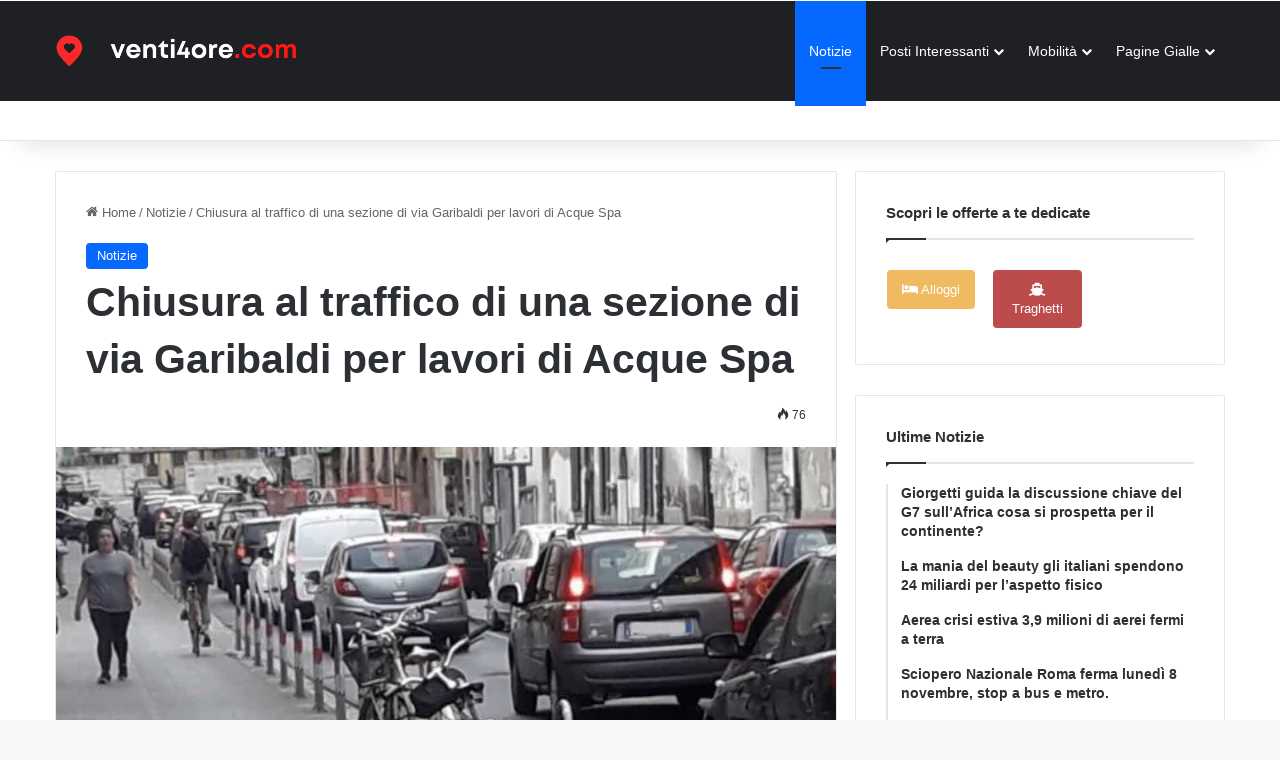

--- FILE ---
content_type: text/html; charset=UTF-8
request_url: https://venti4ore.com/chiusura-al-traffico-di-una-sezione-di-via-garibaldi-per-lavori-di-acque-spa/
body_size: 20718
content:
<!DOCTYPE html><html lang="it-IT"><head><script data-no-optimize="1">var litespeed_docref=sessionStorage.getItem("litespeed_docref");litespeed_docref&&(Object.defineProperty(document,"referrer",{get:function(){return litespeed_docref}}),sessionStorage.removeItem("litespeed_docref"));</script> <meta charset="UTF-8" /><link rel="profile" href="https://gmpg.org/xfn/11" /> <script type="litespeed/javascript" data-src="https://pagead2.googlesyndication.com/pagead/js/adsbygoogle.js?client=ca-pub-0972176530158270"
     crossorigin="anonymous"></script> <script type="litespeed/javascript">(()=>{var e={};e.g=function(){if("object"==typeof globalThis)return globalThis;try{return this||new Function("return this")()}catch(e){if("object"==typeof window)return window}}(),function({ampUrl:n,isCustomizePreview:t,isAmpDevMode:r,noampQueryVarName:o,noampQueryVarValue:s,disabledStorageKey:i,mobileUserAgents:a,regexRegex:c}){if("undefined"==typeof sessionStorage)return;const d=new RegExp(c);if(!a.some((e=>{const n=e.match(d);return!(!n||!new RegExp(n[1],n[2]).test(navigator.userAgent))||navigator.userAgent.includes(e)})))return;e.g.addEventListener("DOMContentLiteSpeedLoaded",(()=>{const e=document.getElementById("amp-mobile-version-switcher");if(!e)return;e.hidden=!1;const n=e.querySelector("a[href]");n&&n.addEventListener("click",(()=>{sessionStorage.removeItem(i)}))}));const g=r&&["paired-browsing-non-amp","paired-browsing-amp"].includes(window.name);if(sessionStorage.getItem(i)||t||g)return;const u=new URL(location.href),m=new URL(n);m.hash=u.hash,u.searchParams.has(o)&&s===u.searchParams.get(o)?sessionStorage.setItem(i,"1"):m.href!==u.href&&(window.stop(),location.replace(m.href))}({"ampUrl":"https:\/\/venti4ore.com\/chiusura-al-traffico-di-una-sezione-di-via-garibaldi-per-lavori-di-acque-spa\/?amp=1","noampQueryVarName":"noamp","noampQueryVarValue":"mobile","disabledStorageKey":"amp_mobile_redirect_disabled","mobileUserAgents":["Mobile","Android","Silk\/","Kindle","BlackBerry","Opera Mini","Opera Mobi"],"regexRegex":"^\\\/((?:.|\\n)+)\\\/([i]*)$","isCustomizePreview":!1,"isAmpDevMode":!1})})()</script> <title>Chiusura Al Traffico Di Una Sezione Di Via Garibaldi Per Lavori Di Acque Spa</title><meta name="description" content="#pisa Lunedì 10 luglio, la via Garibaldi sarà chiusa al traffico veicolare per consentire i lavori di Acque Spa per un nuovo allaccio fognario. La chiusura"/><meta name="robots" content="follow, index, max-snippet:-1, max-video-preview:-1, max-image-preview:large"/><link rel="canonical" href="https://venti4ore.com/chiusura-al-traffico-di-una-sezione-di-via-garibaldi-per-lavori-di-acque-spa/" /><meta property="og:locale" content="it_IT" /><meta property="og:type" content="article" /><meta property="og:title" content="Chiusura Al Traffico Di Una Sezione Di Via Garibaldi Per Lavori Di Acque Spa" /><meta property="og:description" content="#pisa Lunedì 10 luglio, la via Garibaldi sarà chiusa al traffico veicolare per consentire i lavori di Acque Spa per un nuovo allaccio fognario. La chiusura" /><meta property="og:url" content="https://venti4ore.com/chiusura-al-traffico-di-una-sezione-di-via-garibaldi-per-lavori-di-acque-spa/" /><meta property="og:site_name" content="Venti4ore" /><meta property="article:tag" content="Pisa" /><meta property="article:tag" content="viabilità" /><meta property="article:section" content="Notizie" /><meta property="og:image" content="https://venti4ore.com/wp-content/uploads/2023/07/via-garibaldi-biciclette-3.jpg" /><meta property="og:image:secure_url" content="https://venti4ore.com/wp-content/uploads/2023/07/via-garibaldi-biciclette-3.jpg" /><meta property="og:image:width" content="600" /><meta property="og:image:height" content="338" /><meta property="og:image:alt" content="pisa" /><meta property="og:image:type" content="image/jpeg" /><meta property="article:published_time" content="2023-07-08T10:56:08+02:00" /><meta name="twitter:card" content="summary_large_image" /><meta name="twitter:title" content="Chiusura Al Traffico Di Una Sezione Di Via Garibaldi Per Lavori Di Acque Spa" /><meta name="twitter:description" content="#pisa Lunedì 10 luglio, la via Garibaldi sarà chiusa al traffico veicolare per consentire i lavori di Acque Spa per un nuovo allaccio fognario. La chiusura" /><meta name="twitter:image" content="https://venti4ore.com/wp-content/uploads/2023/07/via-garibaldi-biciclette-3.jpg" /> <script type="application/ld+json" class="rank-math-schema-pro">{"@context":"https://schema.org","@graph":[{"@type":"Organization","@id":"https://venti4ore.com/#organization","name":"Venti4ore"},{"@type":"WebSite","@id":"https://venti4ore.com/#website","url":"https://venti4ore.com","name":"Venti4ore","publisher":{"@id":"https://venti4ore.com/#organization"},"inLanguage":"it-IT"},{"@type":"ImageObject","@id":"https://venti4ore.com/wp-content/uploads/2023/07/via-garibaldi-biciclette-3.jpg","url":"https://venti4ore.com/wp-content/uploads/2023/07/via-garibaldi-biciclette-3.jpg","width":"600","height":"338","inLanguage":"it-IT"},{"@type":"BreadcrumbList","@id":"https://venti4ore.com/chiusura-al-traffico-di-una-sezione-di-via-garibaldi-per-lavori-di-acque-spa/#breadcrumb","itemListElement":[{"@type":"ListItem","position":"1","item":{"@id":"https://venti4ore.com","name":"Home"}},{"@type":"ListItem","position":"2","item":{"@id":"https://venti4ore.com/chiusura-al-traffico-di-una-sezione-di-via-garibaldi-per-lavori-di-acque-spa/","name":"Chiusura al traffico di una sezione di via Garibaldi per lavori di Acque Spa"}}]},{"@type":"WebPage","@id":"https://venti4ore.com/chiusura-al-traffico-di-una-sezione-di-via-garibaldi-per-lavori-di-acque-spa/#webpage","url":"https://venti4ore.com/chiusura-al-traffico-di-una-sezione-di-via-garibaldi-per-lavori-di-acque-spa/","name":"Chiusura Al Traffico Di Una Sezione Di Via Garibaldi Per Lavori Di Acque Spa","datePublished":"2023-07-08T10:56:08+02:00","dateModified":"2023-07-08T10:56:08+02:00","isPartOf":{"@id":"https://venti4ore.com/#website"},"primaryImageOfPage":{"@id":"https://venti4ore.com/wp-content/uploads/2023/07/via-garibaldi-biciclette-3.jpg"},"inLanguage":"it-IT","breadcrumb":{"@id":"https://venti4ore.com/chiusura-al-traffico-di-una-sezione-di-via-garibaldi-per-lavori-di-acque-spa/#breadcrumb"}},{"@type":"Person","@id":"https://venti4ore.com/chiusura-al-traffico-di-una-sezione-di-via-garibaldi-per-lavori-di-acque-spa/#author","name":"Redazione","image":{"@type":"ImageObject","@id":"https://venti4ore.com/wp-content/litespeed/avatar/f1cf0947042466fd2438e8eecb0fa91a.jpg?ver=1765828799","url":"https://venti4ore.com/wp-content/litespeed/avatar/f1cf0947042466fd2438e8eecb0fa91a.jpg?ver=1765828799","caption":"Redazione","inLanguage":"it-IT"},"worksFor":{"@id":"https://venti4ore.com/#organization"}},{"@type":"Article","headline":"Chiusura Al Traffico Di Una Sezione Di Via Garibaldi Per Lavori Di Acque Spa","keywords":"pisa, viabilit\u00e0","datePublished":"2023-07-08T10:56:08+02:00","dateModified":"2023-07-08T10:56:08+02:00","author":{"@id":"https://venti4ore.com/chiusura-al-traffico-di-una-sezione-di-via-garibaldi-per-lavori-di-acque-spa/#author","name":"Redazione"},"publisher":{"@id":"https://venti4ore.com/#organization"},"description":"#pisa Luned\u00ec 10 luglio, la via Garibaldi sar\u00e0 chiusa al traffico veicolare per consentire i lavori di Acque Spa per un nuovo allaccio fognario. La chiusura","name":"Chiusura Al Traffico Di Una Sezione Di Via Garibaldi Per Lavori Di Acque Spa","@id":"https://venti4ore.com/chiusura-al-traffico-di-una-sezione-di-via-garibaldi-per-lavori-di-acque-spa/#richSnippet","isPartOf":{"@id":"https://venti4ore.com/chiusura-al-traffico-di-una-sezione-di-via-garibaldi-per-lavori-di-acque-spa/#webpage"},"image":{"@id":"https://venti4ore.com/wp-content/uploads/2023/07/via-garibaldi-biciclette-3.jpg"},"inLanguage":"it-IT","mainEntityOfPage":{"@id":"https://venti4ore.com/chiusura-al-traffico-di-una-sezione-di-via-garibaldi-per-lavori-di-acque-spa/#webpage"}}]}</script> <link rel="alternate" type="application/rss+xml" title="Venti4ore &raquo; Feed" href="https://venti4ore.com/feed/" /><link rel="alternate" type="application/rss+xml" title="Venti4ore &raquo; Feed dei commenti" href="https://venti4ore.com/comments/feed/" /><style type="text/css">:root{				
			--tie-preset-gradient-1: linear-gradient(135deg, rgba(6, 147, 227, 1) 0%, rgb(155, 81, 224) 100%);
			--tie-preset-gradient-2: linear-gradient(135deg, rgb(122, 220, 180) 0%, rgb(0, 208, 130) 100%);
			--tie-preset-gradient-3: linear-gradient(135deg, rgba(252, 185, 0, 1) 0%, rgba(255, 105, 0, 1) 100%);
			--tie-preset-gradient-4: linear-gradient(135deg, rgba(255, 105, 0, 1) 0%, rgb(207, 46, 46) 100%);
			--tie-preset-gradient-5: linear-gradient(135deg, rgb(238, 238, 238) 0%, rgb(169, 184, 195) 100%);
			--tie-preset-gradient-6: linear-gradient(135deg, rgb(74, 234, 220) 0%, rgb(151, 120, 209) 20%, rgb(207, 42, 186) 40%, rgb(238, 44, 130) 60%, rgb(251, 105, 98) 80%, rgb(254, 248, 76) 100%);
			--tie-preset-gradient-7: linear-gradient(135deg, rgb(255, 206, 236) 0%, rgb(152, 150, 240) 100%);
			--tie-preset-gradient-8: linear-gradient(135deg, rgb(254, 205, 165) 0%, rgb(254, 45, 45) 50%, rgb(107, 0, 62) 100%);
			--tie-preset-gradient-9: linear-gradient(135deg, rgb(255, 203, 112) 0%, rgb(199, 81, 192) 50%, rgb(65, 88, 208) 100%);
			--tie-preset-gradient-10: linear-gradient(135deg, rgb(255, 245, 203) 0%, rgb(182, 227, 212) 50%, rgb(51, 167, 181) 100%);
			--tie-preset-gradient-11: linear-gradient(135deg, rgb(202, 248, 128) 0%, rgb(113, 206, 126) 100%);
			--tie-preset-gradient-12: linear-gradient(135deg, rgb(2, 3, 129) 0%, rgb(40, 116, 252) 100%);
			--tie-preset-gradient-13: linear-gradient(135deg, #4D34FA, #ad34fa);
			--tie-preset-gradient-14: linear-gradient(135deg, #0057FF, #31B5FF);
			--tie-preset-gradient-15: linear-gradient(135deg, #FF007A, #FF81BD);
			--tie-preset-gradient-16: linear-gradient(135deg, #14111E, #4B4462);
			--tie-preset-gradient-17: linear-gradient(135deg, #F32758, #FFC581);

			
					--main-nav-background: #1f2024;
					--main-nav-secondry-background: rgba(0,0,0,0.2);
					--main-nav-primary-color: #0088ff;
					--main-nav-contrast-primary-color: #FFFFFF;
					--main-nav-text-color: #FFFFFF;
					--main-nav-secondry-text-color: rgba(225,255,255,0.5);
					--main-nav-main-border-color: rgba(255,255,255,0.07);
					--main-nav-secondry-border-color: rgba(255,255,255,0.04);
				
			}</style><link rel="alternate" title="oEmbed (JSON)" type="application/json+oembed" href="https://venti4ore.com/wp-json/oembed/1.0/embed?url=https%3A%2F%2Fventi4ore.com%2Fchiusura-al-traffico-di-una-sezione-di-via-garibaldi-per-lavori-di-acque-spa%2F" /><link rel="alternate" title="oEmbed (XML)" type="text/xml+oembed" href="https://venti4ore.com/wp-json/oembed/1.0/embed?url=https%3A%2F%2Fventi4ore.com%2Fchiusura-al-traffico-di-una-sezione-di-via-garibaldi-per-lavori-di-acque-spa%2F&#038;format=xml" /><meta name="viewport" content="width=device-width, initial-scale=1.0" /><style id='wp-img-auto-sizes-contain-inline-css' type='text/css'>img:is([sizes=auto i],[sizes^="auto," i]){contain-intrinsic-size:3000px 1500px}
/*# sourceURL=wp-img-auto-sizes-contain-inline-css */</style><link data-optimized="2" rel="stylesheet" href="https://venti4ore.com/wp-content/litespeed/css/680746608ad1a3435ba356cb0334560e.css?ver=32c40" /><style id='global-styles-inline-css' type='text/css'>:root{--wp--preset--aspect-ratio--square: 1;--wp--preset--aspect-ratio--4-3: 4/3;--wp--preset--aspect-ratio--3-4: 3/4;--wp--preset--aspect-ratio--3-2: 3/2;--wp--preset--aspect-ratio--2-3: 2/3;--wp--preset--aspect-ratio--16-9: 16/9;--wp--preset--aspect-ratio--9-16: 9/16;--wp--preset--color--black: #000000;--wp--preset--color--cyan-bluish-gray: #abb8c3;--wp--preset--color--white: #ffffff;--wp--preset--color--pale-pink: #f78da7;--wp--preset--color--vivid-red: #cf2e2e;--wp--preset--color--luminous-vivid-orange: #ff6900;--wp--preset--color--luminous-vivid-amber: #fcb900;--wp--preset--color--light-green-cyan: #7bdcb5;--wp--preset--color--vivid-green-cyan: #00d084;--wp--preset--color--pale-cyan-blue: #8ed1fc;--wp--preset--color--vivid-cyan-blue: #0693e3;--wp--preset--color--vivid-purple: #9b51e0;--wp--preset--color--global-color: #0088ff;--wp--preset--gradient--vivid-cyan-blue-to-vivid-purple: linear-gradient(135deg,rgb(6,147,227) 0%,rgb(155,81,224) 100%);--wp--preset--gradient--light-green-cyan-to-vivid-green-cyan: linear-gradient(135deg,rgb(122,220,180) 0%,rgb(0,208,130) 100%);--wp--preset--gradient--luminous-vivid-amber-to-luminous-vivid-orange: linear-gradient(135deg,rgb(252,185,0) 0%,rgb(255,105,0) 100%);--wp--preset--gradient--luminous-vivid-orange-to-vivid-red: linear-gradient(135deg,rgb(255,105,0) 0%,rgb(207,46,46) 100%);--wp--preset--gradient--very-light-gray-to-cyan-bluish-gray: linear-gradient(135deg,rgb(238,238,238) 0%,rgb(169,184,195) 100%);--wp--preset--gradient--cool-to-warm-spectrum: linear-gradient(135deg,rgb(74,234,220) 0%,rgb(151,120,209) 20%,rgb(207,42,186) 40%,rgb(238,44,130) 60%,rgb(251,105,98) 80%,rgb(254,248,76) 100%);--wp--preset--gradient--blush-light-purple: linear-gradient(135deg,rgb(255,206,236) 0%,rgb(152,150,240) 100%);--wp--preset--gradient--blush-bordeaux: linear-gradient(135deg,rgb(254,205,165) 0%,rgb(254,45,45) 50%,rgb(107,0,62) 100%);--wp--preset--gradient--luminous-dusk: linear-gradient(135deg,rgb(255,203,112) 0%,rgb(199,81,192) 50%,rgb(65,88,208) 100%);--wp--preset--gradient--pale-ocean: linear-gradient(135deg,rgb(255,245,203) 0%,rgb(182,227,212) 50%,rgb(51,167,181) 100%);--wp--preset--gradient--electric-grass: linear-gradient(135deg,rgb(202,248,128) 0%,rgb(113,206,126) 100%);--wp--preset--gradient--midnight: linear-gradient(135deg,rgb(2,3,129) 0%,rgb(40,116,252) 100%);--wp--preset--font-size--small: 13px;--wp--preset--font-size--medium: 20px;--wp--preset--font-size--large: 36px;--wp--preset--font-size--x-large: 42px;--wp--preset--spacing--20: 0.44rem;--wp--preset--spacing--30: 0.67rem;--wp--preset--spacing--40: 1rem;--wp--preset--spacing--50: 1.5rem;--wp--preset--spacing--60: 2.25rem;--wp--preset--spacing--70: 3.38rem;--wp--preset--spacing--80: 5.06rem;--wp--preset--shadow--natural: 6px 6px 9px rgba(0, 0, 0, 0.2);--wp--preset--shadow--deep: 12px 12px 50px rgba(0, 0, 0, 0.4);--wp--preset--shadow--sharp: 6px 6px 0px rgba(0, 0, 0, 0.2);--wp--preset--shadow--outlined: 6px 6px 0px -3px rgb(255, 255, 255), 6px 6px rgb(0, 0, 0);--wp--preset--shadow--crisp: 6px 6px 0px rgb(0, 0, 0);}:where(.is-layout-flex){gap: 0.5em;}:where(.is-layout-grid){gap: 0.5em;}body .is-layout-flex{display: flex;}.is-layout-flex{flex-wrap: wrap;align-items: center;}.is-layout-flex > :is(*, div){margin: 0;}body .is-layout-grid{display: grid;}.is-layout-grid > :is(*, div){margin: 0;}:where(.wp-block-columns.is-layout-flex){gap: 2em;}:where(.wp-block-columns.is-layout-grid){gap: 2em;}:where(.wp-block-post-template.is-layout-flex){gap: 1.25em;}:where(.wp-block-post-template.is-layout-grid){gap: 1.25em;}.has-black-color{color: var(--wp--preset--color--black) !important;}.has-cyan-bluish-gray-color{color: var(--wp--preset--color--cyan-bluish-gray) !important;}.has-white-color{color: var(--wp--preset--color--white) !important;}.has-pale-pink-color{color: var(--wp--preset--color--pale-pink) !important;}.has-vivid-red-color{color: var(--wp--preset--color--vivid-red) !important;}.has-luminous-vivid-orange-color{color: var(--wp--preset--color--luminous-vivid-orange) !important;}.has-luminous-vivid-amber-color{color: var(--wp--preset--color--luminous-vivid-amber) !important;}.has-light-green-cyan-color{color: var(--wp--preset--color--light-green-cyan) !important;}.has-vivid-green-cyan-color{color: var(--wp--preset--color--vivid-green-cyan) !important;}.has-pale-cyan-blue-color{color: var(--wp--preset--color--pale-cyan-blue) !important;}.has-vivid-cyan-blue-color{color: var(--wp--preset--color--vivid-cyan-blue) !important;}.has-vivid-purple-color{color: var(--wp--preset--color--vivid-purple) !important;}.has-black-background-color{background-color: var(--wp--preset--color--black) !important;}.has-cyan-bluish-gray-background-color{background-color: var(--wp--preset--color--cyan-bluish-gray) !important;}.has-white-background-color{background-color: var(--wp--preset--color--white) !important;}.has-pale-pink-background-color{background-color: var(--wp--preset--color--pale-pink) !important;}.has-vivid-red-background-color{background-color: var(--wp--preset--color--vivid-red) !important;}.has-luminous-vivid-orange-background-color{background-color: var(--wp--preset--color--luminous-vivid-orange) !important;}.has-luminous-vivid-amber-background-color{background-color: var(--wp--preset--color--luminous-vivid-amber) !important;}.has-light-green-cyan-background-color{background-color: var(--wp--preset--color--light-green-cyan) !important;}.has-vivid-green-cyan-background-color{background-color: var(--wp--preset--color--vivid-green-cyan) !important;}.has-pale-cyan-blue-background-color{background-color: var(--wp--preset--color--pale-cyan-blue) !important;}.has-vivid-cyan-blue-background-color{background-color: var(--wp--preset--color--vivid-cyan-blue) !important;}.has-vivid-purple-background-color{background-color: var(--wp--preset--color--vivid-purple) !important;}.has-black-border-color{border-color: var(--wp--preset--color--black) !important;}.has-cyan-bluish-gray-border-color{border-color: var(--wp--preset--color--cyan-bluish-gray) !important;}.has-white-border-color{border-color: var(--wp--preset--color--white) !important;}.has-pale-pink-border-color{border-color: var(--wp--preset--color--pale-pink) !important;}.has-vivid-red-border-color{border-color: var(--wp--preset--color--vivid-red) !important;}.has-luminous-vivid-orange-border-color{border-color: var(--wp--preset--color--luminous-vivid-orange) !important;}.has-luminous-vivid-amber-border-color{border-color: var(--wp--preset--color--luminous-vivid-amber) !important;}.has-light-green-cyan-border-color{border-color: var(--wp--preset--color--light-green-cyan) !important;}.has-vivid-green-cyan-border-color{border-color: var(--wp--preset--color--vivid-green-cyan) !important;}.has-pale-cyan-blue-border-color{border-color: var(--wp--preset--color--pale-cyan-blue) !important;}.has-vivid-cyan-blue-border-color{border-color: var(--wp--preset--color--vivid-cyan-blue) !important;}.has-vivid-purple-border-color{border-color: var(--wp--preset--color--vivid-purple) !important;}.has-vivid-cyan-blue-to-vivid-purple-gradient-background{background: var(--wp--preset--gradient--vivid-cyan-blue-to-vivid-purple) !important;}.has-light-green-cyan-to-vivid-green-cyan-gradient-background{background: var(--wp--preset--gradient--light-green-cyan-to-vivid-green-cyan) !important;}.has-luminous-vivid-amber-to-luminous-vivid-orange-gradient-background{background: var(--wp--preset--gradient--luminous-vivid-amber-to-luminous-vivid-orange) !important;}.has-luminous-vivid-orange-to-vivid-red-gradient-background{background: var(--wp--preset--gradient--luminous-vivid-orange-to-vivid-red) !important;}.has-very-light-gray-to-cyan-bluish-gray-gradient-background{background: var(--wp--preset--gradient--very-light-gray-to-cyan-bluish-gray) !important;}.has-cool-to-warm-spectrum-gradient-background{background: var(--wp--preset--gradient--cool-to-warm-spectrum) !important;}.has-blush-light-purple-gradient-background{background: var(--wp--preset--gradient--blush-light-purple) !important;}.has-blush-bordeaux-gradient-background{background: var(--wp--preset--gradient--blush-bordeaux) !important;}.has-luminous-dusk-gradient-background{background: var(--wp--preset--gradient--luminous-dusk) !important;}.has-pale-ocean-gradient-background{background: var(--wp--preset--gradient--pale-ocean) !important;}.has-electric-grass-gradient-background{background: var(--wp--preset--gradient--electric-grass) !important;}.has-midnight-gradient-background{background: var(--wp--preset--gradient--midnight) !important;}.has-small-font-size{font-size: var(--wp--preset--font-size--small) !important;}.has-medium-font-size{font-size: var(--wp--preset--font-size--medium) !important;}.has-large-font-size{font-size: var(--wp--preset--font-size--large) !important;}.has-x-large-font-size{font-size: var(--wp--preset--font-size--x-large) !important;}
/*# sourceURL=global-styles-inline-css */</style><style id='classic-theme-styles-inline-css' type='text/css'>/*! This file is auto-generated */
.wp-block-button__link{color:#fff;background-color:#32373c;border-radius:9999px;box-shadow:none;text-decoration:none;padding:calc(.667em + 2px) calc(1.333em + 2px);font-size:1.125em}.wp-block-file__button{background:#32373c;color:#fff;text-decoration:none}
/*# sourceURL=/wp-includes/css/classic-themes.min.css */</style><style id='tie-theme-child-css-inline-css' type='text/css'>body{font-family: Arial,Helvetica,sans-serif;}.logo-text,h1,h2,h3,h4,h5,h6,.the-subtitle{font-family: Arial,Helvetica,sans-serif;}#main-nav .main-menu > ul > li > a{font-family: Arial,Helvetica,sans-serif;}blockquote p{font-family: Arial,Helvetica,sans-serif;}#top-nav .top-menu > ul > li > a{font-weight: 700;text-transform: uppercase;}#main-nav .main-menu > ul > li > a{font-weight: 400;text-transform: capitalize;}#tie-wrapper .mag-box-title h3{text-transform: capitalize;}#tie-wrapper .media-page-layout .thumb-title,#tie-wrapper .mag-box.full-width-img-news-box .posts-items>li .post-title,#tie-wrapper .miscellaneous-box .posts-items>li:first-child .post-title,#tie-wrapper .big-thumb-left-box .posts-items li:first-child .post-title{text-transform: capitalize;}#tie-wrapper .mag-box.wide-post-box .posts-items>li:nth-child(n) .post-title,#tie-wrapper .mag-box.big-post-left-box li:first-child .post-title,#tie-wrapper .mag-box.big-post-top-box li:first-child .post-title,#tie-wrapper .mag-box.half-box li:first-child .post-title,#tie-wrapper .mag-box.big-posts-box .posts-items>li:nth-child(n) .post-title,#tie-wrapper .mag-box.mini-posts-box .posts-items>li:nth-child(n) .post-title,#tie-wrapper .mag-box.latest-poroducts-box .products .product h2{text-transform: capitalize;}#tie-wrapper .mag-box.big-post-left-box li:not(:first-child) .post-title,#tie-wrapper .mag-box.big-post-top-box li:not(:first-child) .post-title,#tie-wrapper .mag-box.half-box li:not(:first-child) .post-title,#tie-wrapper .mag-box.big-thumb-left-box li:not(:first-child) .post-title,#tie-wrapper .mag-box.scrolling-box .slide .post-title,#tie-wrapper .mag-box.miscellaneous-box li:not(:first-child) .post-title{text-transform: capitalize;}#tie-container a.post-title:hover,#tie-container .post-title a:hover,#tie-container .thumb-overlay .thumb-title a:hover{background-size: 100% 2px;text-decoration: none !important;}a.post-title,.post-title a{background-image: linear-gradient(to bottom,#000 0%,#000 98%);background-size: 0 1px;background-repeat: no-repeat;background-position: left 100%;color: #000;}.dark-skin a.post-title,.dark-skin .post-title a{color: #fff;background-image: linear-gradient(to bottom,#fff 0%,#fff 98%);}#header-notification-bar{background: var( --tie-preset-gradient-13 );}#header-notification-bar{--tie-buttons-color: #FFFFFF;--tie-buttons-border-color: #FFFFFF;--tie-buttons-hover-color: #e1e1e1;--tie-buttons-hover-text: #000000;}#header-notification-bar{--tie-buttons-text: #000000;}.tie-cat-4236,.tie-cat-item-4236 > span{background-color:#e67e22 !important;color:#FFFFFF !important;}.tie-cat-4236:after{border-top-color:#e67e22 !important;}.tie-cat-4236:hover{background-color:#c86004 !important;}.tie-cat-4236:hover:after{border-top-color:#c86004 !important;}.tie-cat-4244,.tie-cat-item-4244 > span{background-color:#2ecc71 !important;color:#FFFFFF !important;}.tie-cat-4244:after{border-top-color:#2ecc71 !important;}.tie-cat-4244:hover{background-color:#10ae53 !important;}.tie-cat-4244:hover:after{border-top-color:#10ae53 !important;}.tie-cat-4247,.tie-cat-item-4247 > span{background-color:#9b59b6 !important;color:#FFFFFF !important;}.tie-cat-4247:after{border-top-color:#9b59b6 !important;}.tie-cat-4247:hover{background-color:#7d3b98 !important;}.tie-cat-4247:hover:after{border-top-color:#7d3b98 !important;}.tie-cat-4249,.tie-cat-item-4249 > span{background-color:#34495e !important;color:#FFFFFF !important;}.tie-cat-4249:after{border-top-color:#34495e !important;}.tie-cat-4249:hover{background-color:#162b40 !important;}.tie-cat-4249:hover:after{border-top-color:#162b40 !important;}.tie-cat-4250,.tie-cat-item-4250 > span{background-color:#795548 !important;color:#FFFFFF !important;}.tie-cat-4250:after{border-top-color:#795548 !important;}.tie-cat-4250:hover{background-color:#5b372a !important;}.tie-cat-4250:hover:after{border-top-color:#5b372a !important;}.tie-cat-4251,.tie-cat-item-4251 > span{background-color:#4CAF50 !important;color:#FFFFFF !important;}.tie-cat-4251:after{border-top-color:#4CAF50 !important;}.tie-cat-4251:hover{background-color:#2e9132 !important;}.tie-cat-4251:hover:after{border-top-color:#2e9132 !important;}@media (max-width: 991px){.side-aside.normal-side{background: #2f88d6;background: -webkit-linear-gradient(135deg,#5933a2,#2f88d6 );background: -moz-linear-gradient(135deg,#5933a2,#2f88d6 );background: -o-linear-gradient(135deg,#5933a2,#2f88d6 );background: linear-gradient(135deg,#2f88d6,#5933a2 );}}.news-lab { max-width: 900px; margin: 20px auto 40px;}.news-meta { font-size: 0.9rem; margin-bottom: 10px; color: #666;}.news-block { background: #ffffff; border-radius: 12px; padding: 18px 22px; margin-bottom: 18px; box-shadow: 0 3px 10px rgba(0,0,0,0.04); border-left: 4px solid #e0e0e0;}.news-block h2 { margin-top: 0; margin-bottom: 10px; font-size: 1.1rem;}.news-summary { border-left-color: #ffb74d; } .news-keypoints { border-left-color: #66bb6a; } .news-glossary { border-left-color: #42a5f5; } .news-quiz { border-left-color: #ab47bc; } .news-block ul { margin: 0 0 0 1.2em; padding: 0;}.news-block li { margin-bottom: 4px;}.news-quiz details { margin-bottom: 8px; padding: 6px 10px; border-radius: 8px; background: #fafafa;}.news-quiz summary { cursor: pointer; font-weight: 600;}
/*# sourceURL=tie-theme-child-css-inline-css */</style> <script type="litespeed/javascript" data-src="https://venti4ore.com/wp-includes/js/jquery/jquery.min.js" id="jquery-core-js"></script> <script id="seo-automated-link-building-js-extra" type="litespeed/javascript">var seoAutomatedLinkBuilding={"ajaxUrl":"https://venti4ore.com/wp-admin/admin-ajax.php"}</script> <link rel="https://api.w.org/" href="https://venti4ore.com/wp-json/" /><link rel="alternate" title="JSON" type="application/json" href="https://venti4ore.com/wp-json/wp/v2/posts/711610" /><link rel="EditURI" type="application/rsd+xml" title="RSD" href="https://venti4ore.com/xmlrpc.php?rsd" /><meta name="generator" content="WordPress 6.9" /><link rel='shortlink' href='https://venti4ore.com/?p=711610' /><link rel="alternate" type="text/html" media="only screen and (max-width: 640px)" href="https://venti4ore.com/chiusura-al-traffico-di-una-sezione-di-via-garibaldi-per-lavori-di-acque-spa/?amp=1"><meta http-equiv="X-UA-Compatible" content="IE=edge"><link rel="amphtml" href="https://venti4ore.com/chiusura-al-traffico-di-una-sezione-di-via-garibaldi-per-lavori-di-acque-spa/?amp=1"><script id="google_gtagjs" type="litespeed/javascript" data-src="https://www.googletagmanager.com/gtag/js?id=G-Y16FXQE8P4"></script> <script id="google_gtagjs-inline" type="litespeed/javascript">window.dataLayer=window.dataLayer||[];function gtag(){dataLayer.push(arguments)}gtag('set','linker',{"domains":["venti4ore.com"]});gtag('js',new Date());gtag('config','G-Y16FXQE8P4',{})</script> <style>#amp-mobile-version-switcher{left:0;position:absolute;width:100%;z-index:100}#amp-mobile-version-switcher>a{background-color:#444;border:0;color:#eaeaea;display:block;font-family:-apple-system,BlinkMacSystemFont,Segoe UI,Roboto,Oxygen-Sans,Ubuntu,Cantarell,Helvetica Neue,sans-serif;font-size:16px;font-weight:600;padding:15px 0;text-align:center;-webkit-text-decoration:none;text-decoration:none}#amp-mobile-version-switcher>a:active,#amp-mobile-version-switcher>a:focus,#amp-mobile-version-switcher>a:hover{-webkit-text-decoration:underline;text-decoration:underline}</style></head><body id="tie-body" class="wp-singular post-template-default single single-post postid-711610 single-format-standard wp-theme-jannah wp-child-theme-jannah-child wrapper-has-shadow block-head-1 magazine1 is-thumb-overlay-disabled is-desktop is-header-layout-1 sidebar-right has-sidebar post-layout-1 narrow-title-narrow-media hide_banner_above_content hide_banner_below_content hide_banner_below hide_banner_comments hide_breaking_news hide_footer_tiktok hide_footer_instagram hide_read_more_buttons hide_share_post_top hide_share_post_bottom hide_post_newsletter hide_read_next hide_related hide_post_authorbio hide_post_nav hide_back_top_button hide_inline_related_posts"><div class="background-overlay"><div id="tie-container" class="site tie-container"><div id="tie-wrapper"><header id="theme-header" class="theme-header header-layout-1 main-nav-dark main-nav-default-dark main-nav-below no-stream-item top-nav-active top-nav-light top-nav-default-light top-nav-below top-nav-below-main-nav has-shadow has-normal-width-logo mobile-header-default"><div class="main-nav-wrapper"><nav id="main-nav"  class="main-nav header-nav menu-style-default menu-style-solid-bg" style="line-height:100px" aria-label="Navigazione Principale"><div class="container"><div class="main-menu-wrapper"><div id="mobile-header-components-area_1" class="mobile-header-components"><ul class="components"><li class="mobile-component_menu custom-menu-link"><a href="#" id="mobile-menu-icon" class=""><span class="tie-mobile-menu-icon tie-icon-grid-9"></span><span class="screen-reader-text">Menu</span></a></li></ul></div><div class="header-layout-1-logo" style="width:271px"><div id="logo" class="image-logo" >
<a title="Venti4ore" href="https://venti4ore.com/">
<picture class="tie-logo-default tie-logo-picture">
<source class="tie-logo-source-default tie-logo-source" srcset="https://venti4ore.com/wp-content/uploads/2025/02/venti4ore-white-3.png">
<img data-lazyloaded="1" src="[data-uri]" class="tie-logo-img-default tie-logo-img" data-src="https://venti4ore.com/wp-content/uploads/2025/02/venti4ore-white-3.png" alt="Venti4ore" width="271" height="60" style="max-height:60px; width: auto;" />
</picture>
</a></div></div><div id="mobile-header-components-area_2" class="mobile-header-components"><ul class="components"><li class="mobile-component_search custom-menu-link">
<a href="#" class="tie-search-trigger-mobile">
<span class="tie-icon-search tie-search-icon" aria-hidden="true"></span>
<span class="screen-reader-text">Cerca</span>
</a></li></ul></div><div id="menu-components-wrap"><div class="main-menu main-menu-wrap"><div id="main-nav-menu" class="main-menu header-menu"><ul id="menu-menu-notizie" class="menu"><li id="menu-item-748853" class="menu-item menu-item-type-taxonomy menu-item-object-category current-post-ancestor current-menu-parent current-post-parent menu-item-748853 tie-current-menu"><a href="https://venti4ore.com/notizie/">Notizie</a></li><li id="menu-item-730122" class="menu-item menu-item-type-custom menu-item-object-custom menu-item-has-children menu-item-730122"><a href="#">Posti Interessanti</a><ul class="sub-menu menu-sub-content"><li id="menu-item-730161" class="menu-item menu-item-type-custom menu-item-object-custom menu-item-730161"><a href="https://venti4ore.com/tag/poi-firenze/">Posti interessanti Firenze</a></li></ul></li><li id="menu-item-730146" class="menu-item menu-item-type-custom menu-item-object-custom menu-item-has-children menu-item-730146"><a href="#">Mobilità</a><ul class="sub-menu menu-sub-content"><li id="menu-item-730126" class="menu-item menu-item-type-custom menu-item-object-custom menu-item-730126"><a href="https://venti4ore.com/tag/mobilita-firenze/">Mobilità Firenze</a></li></ul></li><li id="menu-item-705528" class="menu-item menu-item-type-taxonomy menu-item-object-category menu-item-has-children menu-item-705528"><a href="https://venti4ore.com/pagine-gialle/">Pagine Gialle</a><ul class="sub-menu menu-sub-content"><li id="menu-item-705529" class="menu-item menu-item-type-taxonomy menu-item-object-category menu-item-705529"><a href="https://venti4ore.com/dove-dormire-in-toscana/">Dove dormire in toscana</a></li></ul></li></ul></div></div><ul class="components"></ul></div></div></div></nav></div><nav id="top-nav"  class="has-menu-components top-nav header-nav" aria-label="Navigazione Secondaria"><div class="container"><div class="topbar-wrapper"><div class="tie-alignleft"></div><div class="tie-alignright"><ul class="components"></ul></div></div></div></nav></header><div id="content" class="site-content container"><div id="main-content-row" class="tie-row main-content-row"><div class="main-content tie-col-md-8 tie-col-xs-12" role="main"><article id="the-post" class="container-wrapper post-content tie-standard"><header class="entry-header-outer"><nav id="breadcrumb"><a href="https://venti4ore.com/"><span class="tie-icon-home" aria-hidden="true"></span> Home</a><em class="delimiter">/</em><a href="https://venti4ore.com/notizie/">Notizie</a><em class="delimiter">/</em><span class="current">Chiusura al traffico di una sezione di via Garibaldi per lavori di Acque Spa</span></nav><script type="application/ld+json">{"@context":"http:\/\/schema.org","@type":"BreadcrumbList","@id":"#Breadcrumb","itemListElement":[{"@type":"ListItem","position":1,"item":{"name":"Home","@id":"https:\/\/venti4ore.com\/"}},{"@type":"ListItem","position":2,"item":{"name":"Notizie","@id":"https:\/\/venti4ore.com\/notizie\/"}}]}</script> <div class="entry-header"><span class="post-cat-wrap"><a class="post-cat tie-cat-34646" href="https://venti4ore.com/notizie/">Notizie</a></span><h1 class="post-title entry-title">
Chiusura al traffico di una sezione di via Garibaldi per lavori di Acque Spa</h1><div class="single-post-meta post-meta clearfix"><div class="tie-alignright"><span class="meta-views meta-item "><span class="tie-icon-fire" aria-hidden="true"></span> 76 </span></div></div></div></header><div  class="featured-area"><div class="featured-area-inner"><figure class="single-featured-image"><img data-lazyloaded="1" src="[data-uri]" width="585" height="352" data-src="https://venti4ore.com/wp-content/uploads/2023/07/via-garibaldi-biciclette-3-585x352.jpg.webp" class="attachment-jannah-image-post size-jannah-image-post wp-post-image" alt="Chiusura al traffico di una sezione di via Garibaldi per lavori di Acque Spa" data-main-img="1" decoding="async" fetchpriority="high"></figure></div></div><div class="entry-content entry clearfix"><p>#pisa<br />
Lunedì 10 luglio, la via Garibaldi sarà chiusa al traffico veicolare per consentire i lavori di Acque Spa per un nuovo allaccio fognario. La chiusura inizierà alle 8 del mattino e durerà per tutta la giornata. Durante questo periodo, sarà vietato anche parcheggiare lungo il tratto interessato.</p><hr style="height: 2px; border-width: 0; color: gray; background-color: red;" /><h6>Chiusura al traffico di un tratto di via Garibaldi per lavori di Acque Spa</h6><p>VETOD<br />
Cronaca</p><div class="post-bottom-meta post-bottom-tags post-tags-modern"><div class="post-bottom-meta-title"><span class="tie-icon-tags" aria-hidden="true"></span> Tag</div><span class="tagcloud"><a href="https://venti4ore.com/tag/pisa/" rel="tag">Pisa</a> <a href="https://venti4ore.com/tag/viabilita/" rel="tag">viabilità</a></span></div></div><div id="post-extra-info"><div class="theiaStickySidebar"><div class="single-post-meta post-meta clearfix"><div class="tie-alignright"><span class="meta-views meta-item "><span class="tie-icon-fire" aria-hidden="true"></span> 76 </span></div></div></div></div><div class="clearfix"></div> <script id="tie-schema-json" type="application/ld+json">{"@context":"http:\/\/schema.org","@type":"NewsArticle","dateCreated":"2023-07-08T10:56:08+02:00","datePublished":"2023-07-08T10:56:08+02:00","dateModified":"2023-07-08T10:56:08+02:00","headline":"Chiusura al traffico di una sezione di via Garibaldi per lavori di Acque Spa","name":"Chiusura al traffico di una sezione di via Garibaldi per lavori di Acque Spa","keywords":"Pisa,viabilit\u00e0","url":"https:\/\/venti4ore.com\/chiusura-al-traffico-di-una-sezione-di-via-garibaldi-per-lavori-di-acque-spa\/","description":"#pisa Luned\u00ec 10 luglio, la via Garibaldi sar\u00e0 chiusa al traffico veicolare per consentire i lavori di Acque Spa per un nuovo allaccio fognario. La chiusura inizier\u00e0 alle 8 del mattino e durer\u00e0 per tut","copyrightYear":"2023","articleSection":"Notizie","articleBody":"#pisa\r\nLuned\u00ec 10 luglio, la via Garibaldi sar\u00e0 chiusa al traffico veicolare per consentire i lavori di Acque Spa per un nuovo allaccio fognario. La chiusura inizier\u00e0 alle 8 del mattino e durer\u00e0 per tutta la giornata. Durante questo periodo, sar\u00e0 vietato anche parcheggiare lungo il tratto interessato.\r\n\r\n\r\nChiusura al traffico di un tratto di via Garibaldi per lavori di Acque Spa\r\n\r\nVETOD\r\nCronaca","publisher":{"@id":"#Publisher","@type":"Organization","name":"Venti4ore","logo":{"@type":"ImageObject","url":"https:\/\/venti4ore.com\/wp-content\/uploads\/2025\/02\/venti4ore-white-3.png"},"sameAs":["https:\/\/www.facebook.com\/notizie24h"]},"sourceOrganization":{"@id":"#Publisher"},"copyrightHolder":{"@id":"#Publisher"},"mainEntityOfPage":{"@type":"WebPage","@id":"https:\/\/venti4ore.com\/chiusura-al-traffico-di-una-sezione-di-via-garibaldi-per-lavori-di-acque-spa\/","breadcrumb":{"@id":"#Breadcrumb"}},"author":{"@type":"Person","name":"Redazione","url":"https:\/\/venti4ore.com\/author\/rik63\/"},"image":{"@type":"ImageObject","url":"https:\/\/venti4ore.com\/wp-content\/uploads\/2023\/07\/via-garibaldi-biciclette-3.jpg","width":1200,"height":338}}</script> </article><div class="post-components"></div></div><aside class="sidebar tie-col-md-4 tie-col-xs-12 normal-side is-sticky" aria-label="Barra laterale primaria"><div class="theiaStickySidebar"><div id="text-html-widget-4" class="container-wrapper widget text-html"><div class="widget-title the-global-title"><div class="the-subtitle">Scopri le offerte a te dedicate</div></div><div style="text-align:center;"><div class="one_third tie-columns"><a href="https://www.booking.com/searchresults.en.html?region=909&#038;aid=2272718&#038;no_rooms=1&#038;group_adults=2" target="_blank" rel=" sponsored" class="shortc-button small orange"><span class="fas fa-bed" aria-hidden="true"></span> Alloggi</a></div><div class="one_third tie-columns"><a href="https://www.directferries.it/?dfpid=4949&#038;affid=1&#038;rurl=" target="_blank" rel=" sponsored" class="shortc-button small red"><span class="fas fa-ship" aria-hidden="true"></span> Traghetti</a></div><div class="one_third tie-columns last"></div><div class="clearfix"></div></div><div class="clearfix"></div></div><div id="posts-list-widget-15" class="container-wrapper widget posts-list"><div class="widget-title the-global-title"><div class="the-subtitle">Ultime Notizie</div></div><div class="widget-posts-list-wrapper"><div class="widget-posts-list-container timeline-widget" ><ul class="posts-list-items widget-posts-wrapper"><li class="widget-single-post-item">
<a href="https://venti4ore.com/giorgetti-guida-la-discussione-chiave-del-g7-sullafrica-cosa-si-prospetta-per-il-continente/"><h3>Giorgetti guida la discussione chiave del G7 sull&#8217;Africa  cosa si prospetta per il continente?</h3>
</a></li><li class="widget-single-post-item">
<a href="https://venti4ore.com/la-mania-del-beauty-gli-italiani-spendono-24-miliardi-per-laspetto-fisico/"><h3>La mania del beauty  gli italiani spendono 24 miliardi per l&#8217;aspetto fisico</h3>
</a></li><li class="widget-single-post-item">
<a href="https://venti4ore.com/aerea-crisi-estiva-39-milioni-di-aerei-fermi-a-terra/"><h3>Aerea crisi estiva  3,9 milioni di aerei fermi a terra</h3>
</a></li><li class="widget-single-post-item">
<a href="https://venti4ore.com/sciopero-nazionale-roma-ferma-lunedi-8-novembre-stop-a-bus-e-metro/"><h3>Sciopero Nazionale  Roma ferma lunedì 8 novembre, stop a bus e metro.</h3>
</a></li><li class="widget-single-post-item">
<a href="https://venti4ore.com/sciopero-nazionale-a-roma-il-8-novembre-bus-e-metro-fermi-come-affrontare-la-giornata-senza-trasporti-pubblici-scopri-le-alternative/"><h3>Sciopero nazionale a Roma il 8 novembre  bus e metro fermi. Come affrontare la giornata senza trasporti pubblici? Scopri le alternative!</h3>
</a></li></ul></div></div><div class="clearfix"></div></div><div id="posts-list-widget-16" class="container-wrapper widget posts-list"><div class="widget-title the-global-title"><div class="the-subtitle">Posti interessanti</div></div><div class="widget-posts-list-wrapper"><div class="widget-posts-list-container timeline-widget" ><ul class="posts-list-items widget-posts-wrapper"><li class="widget-single-post-item">
<a href="https://venti4ore.com/cosa-fare-cosa-vedere-e-dove-alloggiare-ad-arezzo/"><h3>Cosa fare, cosa vedere e dove alloggiare ad Arezzo</h3>
</a></li><li class="widget-single-post-item">
<a href="https://venti4ore.com/galleria-degli-uffizi-a-firenze/"><h3>Galleria degli Uffizi &#8211; La Collezione d&#8217;Arte più Importante di Firenze</h3>
</a></li><li class="widget-single-post-item">
<a href="https://venti4ore.com/le-cascine-il-cuore-verde-di-firenze/"><h3>Le Cascine, il cuore verde di Firenze</h3>
</a></li><li class="widget-single-post-item">
<a href="https://venti4ore.com/piazza-della-signoria-cosa-vedere/"><h3>Piazza della Signoria cosa vedere, cosa fare e dove dormire</h3>
</a></li><li class="widget-single-post-item">
<a href="https://venti4ore.com/il-duomo-di-firenze-un-capolavoro-dellarchitettura-gotica/"><h3>Il Duomo di Firenze: un capolavoro dell&#8217;architettura gotica</h3>
</a></li></ul></div></div><div class="clearfix"></div></div></div></aside></div></div><footer id="footer" class="site-footer dark-skin dark-widgetized-area"><div id="footer-widgets-container"><div class="container"><div class="footer-widget-area footer-boxed-widget-area"><div class="tie-row"><div class="tie-col-sm-4 normal-side"><div id="custom_html-2" class="widget_text container-wrapper widget widget_custom_html"><div class="widget-title the-global-title"><div class="the-subtitle">Venti4ore</div></div><div class="textwidget custom-html-widget">Benvenuti su Venti4ore, la vostra fonte affidabile per le ultime notizie e aggiornamenti sulla splendida città di Firenze e la regione circostante. Siamo impegnati a tenervi informati 24 ore su 24, 7 giorni su 7, sugli eventi, le storie e gli sviluppi più rilevanti che riguardano questa affascinante parte della Toscana.
<br>
<strong>I nostri principali argomenti:</strong>
<br>
1. <strong>Notizie Locali</strong>: Restate aggiornati con le notizie locali di Firenze e della sua provincia. Copriamo eventi, politica, cultura, sport e molto altro per offrirvi una visione completa della vita nella città.
<br>
2. <strong>Eventi e Cultura</strong>: Scoprite gli eventi culturali, le mostre d'arte, i festival, le manifestazioni sportive e i concerti che animano la scena palermitana. Troverete anche guide per visitare musei, monumenti storici e luoghi di interesse.
<br>
3. <strong>Cibo e Cucina Toscana</strong>: Firenze è rinomata per la sua straordinaria cucina. Esplorate le prelibatezze locali, i ristoranti e i mercati tradizionali. Vi daremo consigli su dove gustare le specialità Toscane e le ricette da provare a casa.
<br>
4. <strong>Turismo</strong>: Se state pianificando una visita a Firenze o alla Toscana, vi forniremo informazioni utili su hotel, attrazioni turistiche, itinerari consigliati e altro ancora.
<br>
5. <strong>Storia e Patrimonio</strong>: La storia di Firenze è affascinante, con una ricca eredità culturale e storica. Esplorate il patrimonio storico della città, dai monumenti medievali alle testimonianze dell'epoca romana.
<br>
6. <strong>Ambiente e Sostenibilità</strong>: Seguiamo gli sviluppi legati all'ambiente e alla sostenibilità in città, compresi progetti ecologici e iniziative per la tutela dell'ambiente.
<br>
7. <strong>Notizie in Tempo Reale</strong>: Per le notizie urgenti e gli eventi che riguardano Firenze, siamo qui per voi. La nostra squadra è sempre pronta a coprire gli eventi in tempo reale.
<br>
<strong>La nostra missione è fornire una copertura completa di Firenze e della Toscana, offrendovi notizie, storie e informazioni che vi aiutino a vivere appieno questa straordinaria regione.</strong></div><div class="clearfix"></div></div></div><div class="tie-col-sm-4 normal-side"><div id="custom_html-3" class="widget_text container-wrapper widget widget_custom_html"><div class="widget-title the-global-title"><div class="the-subtitle">Chi siamo</div></div><div class="textwidget custom-html-widget">Venti4ore.com è il tuo strumento gratuito online per pianificare autonomamente e con facilità il tuo viaggio in Toscana.</div><div class="clearfix"></div></div><div id="custom_html-4" class="widget_text container-wrapper widget widget_custom_html"><div class="widget-title the-global-title"><div class="the-subtitle">Prenotazioni Sicure</div></div><div class="textwidget custom-html-widget">I servizi che offriamo sono forniti in collaborazione con i partner più rinomati, sicuri e affidabili del settore.</div><div class="clearfix"></div></div></div></div></div></div></div><div id="site-info" class="site-info site-info-layout-2"><div class="container"><div class="tie-row"><div class="tie-col-md-12"><div class="copyright-text copyright-text-first">&copy; Copyright 2025, All Rights Reserved &nbsp;|&nbsp; <span style="color:red;" class="tie-icon-heart"></span> <a href="https://sicilylab.com" target="_blank" rel="nofollow noopener">SicilyLab</a></div><div class="footer-menu"><ul id="menu-home" class="menu"><li id="menu-item-705523" class="menu-item menu-item-type-post_type menu-item-object-page menu-item-705523"><a href="https://venti4ore.com/chi-siamo/">Chi siamo</a></li><li id="menu-item-709263" class="menu-item menu-item-type-post_type menu-item-object-page menu-item-709263"><a href="https://venti4ore.com/privacy-policy/">Privacy Policy</a></li><li id="menu-item-706107" class="menu-item menu-item-type-post_type menu-item-object-page menu-item-706107"><a href="https://venti4ore.com/rimozione-articoli/">Rimozione articoli</a></li></ul></div><ul class="social-icons"><li class="social-icons-item"><a class="social-link facebook-social-icon" rel="external noopener nofollow" target="_blank" href="https://www.facebook.com/notizie24h"><span class="tie-social-icon tie-icon-facebook"></span><span class="screen-reader-text">Facebook</span></a></li><li class="social-icons-item"><a class="social-link rss-social-icon" rel="external noopener nofollow" target="_blank" href="https://venti4ore.com/feed/"><span class="tie-social-icon tie-icon-feed"></span><span class="screen-reader-text">RSS</span></a></li></ul></div></div></div></div></footer></div><aside class=" side-aside normal-side dark-skin dark-widgetized-area appear-from-left" aria-label="Barra laterale secondaria" style="visibility: hidden;"><div data-height="100%" class="side-aside-wrapper has-custom-scroll"><a href="#" class="close-side-aside remove big-btn">
<span class="screen-reader-text">Chiudi</span>
</a><div id="mobile-container"><div id="mobile-menu" class="hide-menu-icons"></div></div></div></aside></div></div> <script type="speculationrules">{"prefetch":[{"source":"document","where":{"and":[{"href_matches":"/*"},{"not":{"href_matches":["/wp-*.php","/wp-admin/*","/wp-content/uploads/*","/wp-content/*","/wp-content/plugins/*","/wp-content/themes/jannah-child/*","/wp-content/themes/jannah/*","/*\\?(.+)"]}},{"not":{"selector_matches":"a[rel~=\"nofollow\"]"}},{"not":{"selector_matches":".no-prefetch, .no-prefetch a"}}]},"eagerness":"conservative"}]}</script> <div id="is-scroller-outer"><div id="is-scroller"></div></div><div id="fb-root"></div><div id="tie-popup-search-mobile" class="tie-popup tie-popup-search-wrap" style="display: none;">
<a href="#" class="tie-btn-close remove big-btn light-btn">
<span class="screen-reader-text">Chiudi</span>
</a><div class="popup-search-wrap-inner"><div class="live-search-parent pop-up-live-search" data-skin="live-search-popup" aria-label="Cerca"><form method="get" class="tie-popup-search-form" action="https://venti4ore.com/">
<input class="tie-popup-search-input " inputmode="search" type="text" name="s" title="Cerca" autocomplete="off" placeholder="Cerca" />
<button class="tie-popup-search-submit" type="submit">
<span class="tie-icon-search tie-search-icon" aria-hidden="true"></span>
<span class="screen-reader-text">Cerca</span>
</button></form></div></div></div><div id="amp-mobile-version-switcher" hidden>
<a rel="" href="https://venti4ore.com/chiusura-al-traffico-di-una-sezione-di-via-garibaldi-per-lavori-di-acque-spa/?amp=1">
Go to mobile version			</a></div> <script id="tie-scripts-js-extra" type="litespeed/javascript">var tie={"is_rtl":"","ajaxurl":"https://venti4ore.com/wp-admin/admin-ajax.php","is_side_aside_light":"","is_taqyeem_active":"","is_sticky_video":"","mobile_menu_top":"","mobile_menu_active":"area_1","mobile_menu_parent":"","lightbox_all":"","lightbox_gallery":"","lightbox_skin":"dark","lightbox_thumb":"horizontal","lightbox_arrows":"","is_singular":"1","autoload_posts":"","reading_indicator":"","lazyload":"","select_share":"","select_share_twitter":"true","select_share_facebook":"true","select_share_linkedin":"true","select_share_email":"","facebook_app_id":"5303202981","twitter_username":"","responsive_tables":"","ad_blocker_detector":"","sticky_behavior":"upwards","sticky_desktop":"true","sticky_mobile":"","sticky_mobile_behavior":"default","ajax_loader":"\u003Cdiv class=\"loader-overlay\"\u003E\u003Cdiv class=\"spinner-circle\"\u003E\u003C/div\u003E\u003C/div\u003E","type_to_search":"","lang_no_results":"Nulla di trovato","sticky_share_mobile":"","sticky_share_post":"","sticky_share_post_menu":""}</script> <script id="tie-scripts-js-after" type="litespeed/javascript">jQuery.ajax({type:"GET",url:"https://venti4ore.com/wp-admin/admin-ajax.php",data:"postviews_id=711610&action=tie_postviews",cache:!1,success:function(data){jQuery(".single-post-meta").find(".meta-views").html(data)}})</script> <script data-no-optimize="1">window.lazyLoadOptions=Object.assign({},{threshold:300},window.lazyLoadOptions||{});!function(t,e){"object"==typeof exports&&"undefined"!=typeof module?module.exports=e():"function"==typeof define&&define.amd?define(e):(t="undefined"!=typeof globalThis?globalThis:t||self).LazyLoad=e()}(this,function(){"use strict";function e(){return(e=Object.assign||function(t){for(var e=1;e<arguments.length;e++){var n,a=arguments[e];for(n in a)Object.prototype.hasOwnProperty.call(a,n)&&(t[n]=a[n])}return t}).apply(this,arguments)}function o(t){return e({},at,t)}function l(t,e){return t.getAttribute(gt+e)}function c(t){return l(t,vt)}function s(t,e){return function(t,e,n){e=gt+e;null!==n?t.setAttribute(e,n):t.removeAttribute(e)}(t,vt,e)}function i(t){return s(t,null),0}function r(t){return null===c(t)}function u(t){return c(t)===_t}function d(t,e,n,a){t&&(void 0===a?void 0===n?t(e):t(e,n):t(e,n,a))}function f(t,e){et?t.classList.add(e):t.className+=(t.className?" ":"")+e}function _(t,e){et?t.classList.remove(e):t.className=t.className.replace(new RegExp("(^|\\s+)"+e+"(\\s+|$)")," ").replace(/^\s+/,"").replace(/\s+$/,"")}function g(t){return t.llTempImage}function v(t,e){!e||(e=e._observer)&&e.unobserve(t)}function b(t,e){t&&(t.loadingCount+=e)}function p(t,e){t&&(t.toLoadCount=e)}function n(t){for(var e,n=[],a=0;e=t.children[a];a+=1)"SOURCE"===e.tagName&&n.push(e);return n}function h(t,e){(t=t.parentNode)&&"PICTURE"===t.tagName&&n(t).forEach(e)}function a(t,e){n(t).forEach(e)}function m(t){return!!t[lt]}function E(t){return t[lt]}function I(t){return delete t[lt]}function y(e,t){var n;m(e)||(n={},t.forEach(function(t){n[t]=e.getAttribute(t)}),e[lt]=n)}function L(a,t){var o;m(a)&&(o=E(a),t.forEach(function(t){var e,n;e=a,(t=o[n=t])?e.setAttribute(n,t):e.removeAttribute(n)}))}function k(t,e,n){f(t,e.class_loading),s(t,st),n&&(b(n,1),d(e.callback_loading,t,n))}function A(t,e,n){n&&t.setAttribute(e,n)}function O(t,e){A(t,rt,l(t,e.data_sizes)),A(t,it,l(t,e.data_srcset)),A(t,ot,l(t,e.data_src))}function w(t,e,n){var a=l(t,e.data_bg_multi),o=l(t,e.data_bg_multi_hidpi);(a=nt&&o?o:a)&&(t.style.backgroundImage=a,n=n,f(t=t,(e=e).class_applied),s(t,dt),n&&(e.unobserve_completed&&v(t,e),d(e.callback_applied,t,n)))}function x(t,e){!e||0<e.loadingCount||0<e.toLoadCount||d(t.callback_finish,e)}function M(t,e,n){t.addEventListener(e,n),t.llEvLisnrs[e]=n}function N(t){return!!t.llEvLisnrs}function z(t){if(N(t)){var e,n,a=t.llEvLisnrs;for(e in a){var o=a[e];n=e,o=o,t.removeEventListener(n,o)}delete t.llEvLisnrs}}function C(t,e,n){var a;delete t.llTempImage,b(n,-1),(a=n)&&--a.toLoadCount,_(t,e.class_loading),e.unobserve_completed&&v(t,n)}function R(i,r,c){var l=g(i)||i;N(l)||function(t,e,n){N(t)||(t.llEvLisnrs={});var a="VIDEO"===t.tagName?"loadeddata":"load";M(t,a,e),M(t,"error",n)}(l,function(t){var e,n,a,o;n=r,a=c,o=u(e=i),C(e,n,a),f(e,n.class_loaded),s(e,ut),d(n.callback_loaded,e,a),o||x(n,a),z(l)},function(t){var e,n,a,o;n=r,a=c,o=u(e=i),C(e,n,a),f(e,n.class_error),s(e,ft),d(n.callback_error,e,a),o||x(n,a),z(l)})}function T(t,e,n){var a,o,i,r,c;t.llTempImage=document.createElement("IMG"),R(t,e,n),m(c=t)||(c[lt]={backgroundImage:c.style.backgroundImage}),i=n,r=l(a=t,(o=e).data_bg),c=l(a,o.data_bg_hidpi),(r=nt&&c?c:r)&&(a.style.backgroundImage='url("'.concat(r,'")'),g(a).setAttribute(ot,r),k(a,o,i)),w(t,e,n)}function G(t,e,n){var a;R(t,e,n),a=e,e=n,(t=Et[(n=t).tagName])&&(t(n,a),k(n,a,e))}function D(t,e,n){var a;a=t,(-1<It.indexOf(a.tagName)?G:T)(t,e,n)}function S(t,e,n){var a;t.setAttribute("loading","lazy"),R(t,e,n),a=e,(e=Et[(n=t).tagName])&&e(n,a),s(t,_t)}function V(t){t.removeAttribute(ot),t.removeAttribute(it),t.removeAttribute(rt)}function j(t){h(t,function(t){L(t,mt)}),L(t,mt)}function F(t){var e;(e=yt[t.tagName])?e(t):m(e=t)&&(t=E(e),e.style.backgroundImage=t.backgroundImage)}function P(t,e){var n;F(t),n=e,r(e=t)||u(e)||(_(e,n.class_entered),_(e,n.class_exited),_(e,n.class_applied),_(e,n.class_loading),_(e,n.class_loaded),_(e,n.class_error)),i(t),I(t)}function U(t,e,n,a){var o;n.cancel_on_exit&&(c(t)!==st||"IMG"===t.tagName&&(z(t),h(o=t,function(t){V(t)}),V(o),j(t),_(t,n.class_loading),b(a,-1),i(t),d(n.callback_cancel,t,e,a)))}function $(t,e,n,a){var o,i,r=(i=t,0<=bt.indexOf(c(i)));s(t,"entered"),f(t,n.class_entered),_(t,n.class_exited),o=t,i=a,n.unobserve_entered&&v(o,i),d(n.callback_enter,t,e,a),r||D(t,n,a)}function q(t){return t.use_native&&"loading"in HTMLImageElement.prototype}function H(t,o,i){t.forEach(function(t){return(a=t).isIntersecting||0<a.intersectionRatio?$(t.target,t,o,i):(e=t.target,n=t,a=o,t=i,void(r(e)||(f(e,a.class_exited),U(e,n,a,t),d(a.callback_exit,e,n,t))));var e,n,a})}function B(e,n){var t;tt&&!q(e)&&(n._observer=new IntersectionObserver(function(t){H(t,e,n)},{root:(t=e).container===document?null:t.container,rootMargin:t.thresholds||t.threshold+"px"}))}function J(t){return Array.prototype.slice.call(t)}function K(t){return t.container.querySelectorAll(t.elements_selector)}function Q(t){return c(t)===ft}function W(t,e){return e=t||K(e),J(e).filter(r)}function X(e,t){var n;(n=K(e),J(n).filter(Q)).forEach(function(t){_(t,e.class_error),i(t)}),t.update()}function t(t,e){var n,a,t=o(t);this._settings=t,this.loadingCount=0,B(t,this),n=t,a=this,Y&&window.addEventListener("online",function(){X(n,a)}),this.update(e)}var Y="undefined"!=typeof window,Z=Y&&!("onscroll"in window)||"undefined"!=typeof navigator&&/(gle|ing|ro)bot|crawl|spider/i.test(navigator.userAgent),tt=Y&&"IntersectionObserver"in window,et=Y&&"classList"in document.createElement("p"),nt=Y&&1<window.devicePixelRatio,at={elements_selector:".lazy",container:Z||Y?document:null,threshold:300,thresholds:null,data_src:"src",data_srcset:"srcset",data_sizes:"sizes",data_bg:"bg",data_bg_hidpi:"bg-hidpi",data_bg_multi:"bg-multi",data_bg_multi_hidpi:"bg-multi-hidpi",data_poster:"poster",class_applied:"applied",class_loading:"litespeed-loading",class_loaded:"litespeed-loaded",class_error:"error",class_entered:"entered",class_exited:"exited",unobserve_completed:!0,unobserve_entered:!1,cancel_on_exit:!0,callback_enter:null,callback_exit:null,callback_applied:null,callback_loading:null,callback_loaded:null,callback_error:null,callback_finish:null,callback_cancel:null,use_native:!1},ot="src",it="srcset",rt="sizes",ct="poster",lt="llOriginalAttrs",st="loading",ut="loaded",dt="applied",ft="error",_t="native",gt="data-",vt="ll-status",bt=[st,ut,dt,ft],pt=[ot],ht=[ot,ct],mt=[ot,it,rt],Et={IMG:function(t,e){h(t,function(t){y(t,mt),O(t,e)}),y(t,mt),O(t,e)},IFRAME:function(t,e){y(t,pt),A(t,ot,l(t,e.data_src))},VIDEO:function(t,e){a(t,function(t){y(t,pt),A(t,ot,l(t,e.data_src))}),y(t,ht),A(t,ct,l(t,e.data_poster)),A(t,ot,l(t,e.data_src)),t.load()}},It=["IMG","IFRAME","VIDEO"],yt={IMG:j,IFRAME:function(t){L(t,pt)},VIDEO:function(t){a(t,function(t){L(t,pt)}),L(t,ht),t.load()}},Lt=["IMG","IFRAME","VIDEO"];return t.prototype={update:function(t){var e,n,a,o=this._settings,i=W(t,o);{if(p(this,i.length),!Z&&tt)return q(o)?(e=o,n=this,i.forEach(function(t){-1!==Lt.indexOf(t.tagName)&&S(t,e,n)}),void p(n,0)):(t=this._observer,o=i,t.disconnect(),a=t,void o.forEach(function(t){a.observe(t)}));this.loadAll(i)}},destroy:function(){this._observer&&this._observer.disconnect(),K(this._settings).forEach(function(t){I(t)}),delete this._observer,delete this._settings,delete this.loadingCount,delete this.toLoadCount},loadAll:function(t){var e=this,n=this._settings;W(t,n).forEach(function(t){v(t,e),D(t,n,e)})},restoreAll:function(){var e=this._settings;K(e).forEach(function(t){P(t,e)})}},t.load=function(t,e){e=o(e);D(t,e)},t.resetStatus=function(t){i(t)},t}),function(t,e){"use strict";function n(){e.body.classList.add("litespeed_lazyloaded")}function a(){console.log("[LiteSpeed] Start Lazy Load"),o=new LazyLoad(Object.assign({},t.lazyLoadOptions||{},{elements_selector:"[data-lazyloaded]",callback_finish:n})),i=function(){o.update()},t.MutationObserver&&new MutationObserver(i).observe(e.documentElement,{childList:!0,subtree:!0,attributes:!0})}var o,i;t.addEventListener?t.addEventListener("load",a,!1):t.attachEvent("onload",a)}(window,document);</script><script data-no-optimize="1">window.litespeed_ui_events=window.litespeed_ui_events||["mouseover","click","keydown","wheel","touchmove","touchstart"];var urlCreator=window.URL||window.webkitURL;function litespeed_load_delayed_js_force(){console.log("[LiteSpeed] Start Load JS Delayed"),litespeed_ui_events.forEach(e=>{window.removeEventListener(e,litespeed_load_delayed_js_force,{passive:!0})}),document.querySelectorAll("iframe[data-litespeed-src]").forEach(e=>{e.setAttribute("src",e.getAttribute("data-litespeed-src"))}),"loading"==document.readyState?window.addEventListener("DOMContentLoaded",litespeed_load_delayed_js):litespeed_load_delayed_js()}litespeed_ui_events.forEach(e=>{window.addEventListener(e,litespeed_load_delayed_js_force,{passive:!0})});async function litespeed_load_delayed_js(){let t=[];for(var d in document.querySelectorAll('script[type="litespeed/javascript"]').forEach(e=>{t.push(e)}),t)await new Promise(e=>litespeed_load_one(t[d],e));document.dispatchEvent(new Event("DOMContentLiteSpeedLoaded")),window.dispatchEvent(new Event("DOMContentLiteSpeedLoaded"))}function litespeed_load_one(t,e){console.log("[LiteSpeed] Load ",t);var d=document.createElement("script");d.addEventListener("load",e),d.addEventListener("error",e),t.getAttributeNames().forEach(e=>{"type"!=e&&d.setAttribute("data-src"==e?"src":e,t.getAttribute(e))});let a=!(d.type="text/javascript");!d.src&&t.textContent&&(d.src=litespeed_inline2src(t.textContent),a=!0),t.after(d),t.remove(),a&&e()}function litespeed_inline2src(t){try{var d=urlCreator.createObjectURL(new Blob([t.replace(/^(?:<!--)?(.*?)(?:-->)?$/gm,"$1")],{type:"text/javascript"}))}catch(e){d="data:text/javascript;base64,"+btoa(t.replace(/^(?:<!--)?(.*?)(?:-->)?$/gm,"$1"))}return d}</script><script data-no-optimize="1">var litespeed_vary=document.cookie.replace(/(?:(?:^|.*;\s*)_lscache_vary\s*\=\s*([^;]*).*$)|^.*$/,"");litespeed_vary||fetch("/wp-content/plugins/litespeed-cache/guest.vary.php",{method:"POST",cache:"no-cache",redirect:"follow"}).then(e=>e.json()).then(e=>{console.log(e),e.hasOwnProperty("reload")&&"yes"==e.reload&&(sessionStorage.setItem("litespeed_docref",document.referrer),window.location.reload(!0))});</script><script data-optimized="1" type="litespeed/javascript" data-src="https://venti4ore.com/wp-content/litespeed/js/e10b3035a62dce9eaee819b72a36e6ac.js?ver=32c40"></script></body></html>
<!-- Page optimized by LiteSpeed Cache @2025-12-21 05:30:41 -->

<!-- Page cached by LiteSpeed Cache 7.6.2 on 2025-12-21 05:30:41 -->
<!-- Guest Mode -->
<!-- QUIC.cloud CCSS in queue -->
<!-- QUIC.cloud UCSS in queue -->